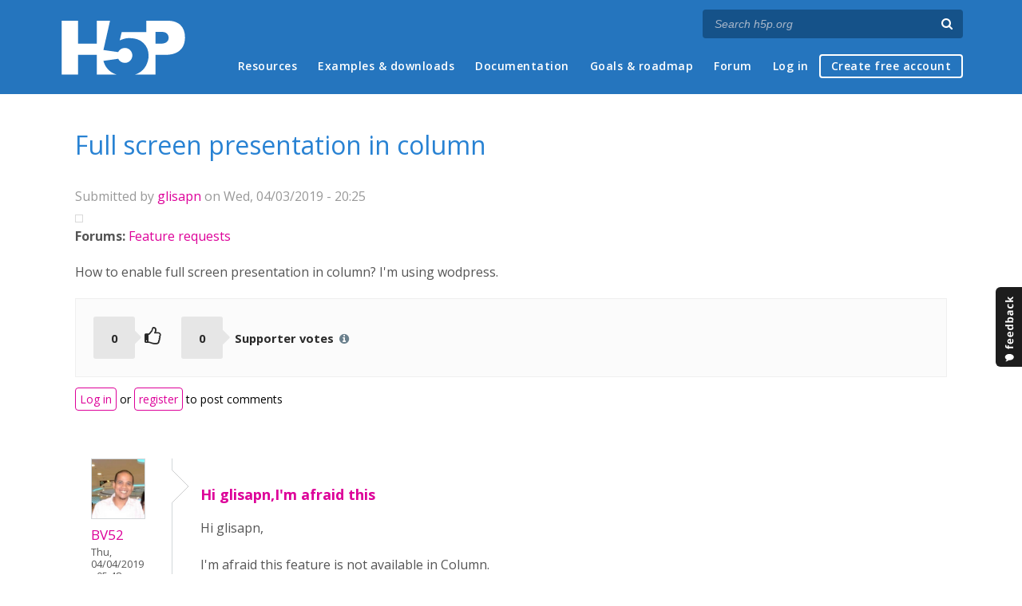

--- FILE ---
content_type: text/html; charset=utf-8
request_url: https://h5p.org/comment/27236
body_size: 6109
content:
<!DOCTYPE html>
<html lang="en">
<head>
<link href='https://fonts.googleapis.com/css?family=Open+Sans:400,300,600,700,400italic' rel='stylesheet' type='text/css'>
<meta name="theme-color" content="#1d1d1d"/>
<meta charset="utf-8" />
<meta name="Generator" content="Drupal 7 (http://drupal.org)" />
<link rel="canonical" href="/node/474923" />
<link rel="shortlink" href="/node/474923" />
<meta name="viewport" content="width=device-width" />
<link rel="shortcut icon" href="https://h5p.org/sites/all/themes/professional_themec/favicon.ico" type="image/vnd.microsoft.icon" />
<meta name="description" content="H5P empowers everyone to create, share and reuse interactive content - all you need is a web browser and a web site that supports H5P." />
<meta name="keywords" content="HTML5 Package, Interactive Content, Rich Web Experience, Create Content, Share Content, CMS Plugin, Learning Game" />
<meta property="fb:app_id" content="558912894266983" />
<meta property="fb:admins" content="867735611" />
<meta property="fb:admins" content="100001253377485" />
<meta property="fb:admins" content="525596957" />
<meta property="og:title" content="Full screen presentation in column" />
<meta property="og:url" content="https://h5p.org/node/474923" />
<meta property="og:type" content="website" />
<meta property="og:description" content="H5P empowers everyone to create, share and reuse interactive content - all you need is a web browser and a web site that supports H5P." />
<meta property="og:image" content="https://h5p.org/sites/all/themes/professional_themec/images/h5p-logo-box.png" />
<title>Full screen presentation in column | H5P</title>
<link type="text/css" rel="stylesheet" href="https://h5p.org/sites/default/files/css/css_xE-rWrJf-fncB6ztZfd2huxqgxu4WO-qwma6Xer30m4.css" media="all" />
<link type="text/css" rel="stylesheet" href="https://h5p.org/sites/default/files/css/css_hPAfOlBxf5KcHMXkZ9hPaVCmXlfxgmvAtqyD71YS-TA.css" media="all" />
<link type="text/css" rel="stylesheet" href="https://h5p.org/sites/default/files/css/css_VWGhZkkR4B4tMJA7PC_wov8dAxaI-MS03BCM3K8jjJA.css" media="screen" />
<link type="text/css" rel="stylesheet" href="https://h5p.org/sites/default/files/css/css_1zSForuZe2Ei7H5iq4lG0V1x9WQH7aB3YiRPIAhFEzw.css" media="all" />
<link type="text/css" rel="stylesheet" href="https://h5p.org/sites/default/files/css/css_af6fqgnImkQ9bndevqc7YxnW-fsrWlD0ladnPcp2jB4.css" media="all" />
<link type="text/css" rel="stylesheet" href="https://h5p.org/sites/default/files/css/css_hHkx1IbREBKPO_NnXLI5vcasSBqve2qnR9iPNDewfnY.css" media="all" />
<script>
(function(){var a=window.mutiny=window.mutiny||{};if(!window.mutiny.client){a.client={_queue:{}};var b=["identify","trackConversion"];var c=[].concat(b,["defaultOptOut","optOut","optIn"]);var d=function factory(c){return function(){for(var d=arguments.length,e=new Array(d),f=0;f<d;f++){e[f]=arguments[f]}a.client._queue[c]=a.client._queue[c]||[];if(b.includes(c)){return new Promise(function(b,d){a.client._queue[c].push({args:e,resolve:b,reject:d})})}else{a.client._queue[c].push({args:e})}}};c.forEach(function(b){a.client[b]=d(b)})}})();
</script>
<script data-cfasync="false" src="https://client-registry.mutinycdn.com/personalize/client/d6bb5cf03e73afb0.js"></script>
<style>:root{--primary-color-50: #dd0099;}</style>
<script type="text/javascript">
<!--//--><![CDATA[//><!--
(function(h,o,t,j,a,r){
  h.hj=h.hj||function(){(h.hj.q=h.hj.q||[]).push(arguments)};
  h._hjSettings={hjid:"134527",hjsv:6};
  a=o.getElementsByTagName('head')[0];
  r=o.createElement('script');r.async=1;
  r.src=t+h._hjSettings.hjid+j+h._hjSettings.hjsv;
  a.appendChild(r);
})(window,document,'//static.hotjar.com/c/hotjar-','.js?sv=');
//--><!]]>
</script>
<script type="text/javascript" src="https://h5p.org/misc/jquery.js?v=1.4.4"></script>
<script type="text/javascript" src="https://h5p.org/misc/jquery-extend-3.4.0.js?v=1.4.4"></script>
<script type="text/javascript" src="https://h5p.org/misc/jquery-html-prefilter-3.5.0-backport.js?v=1.4.4"></script>
<script type="text/javascript" src="https://h5p.org/misc/jquery.once.js?v=1.2"></script>
<script type="text/javascript" src="https://h5p.org/misc/drupal.js?t2h1ms"></script>
<script type="text/javascript" src="https://h5p.org/misc/form-single-submit.js?v=7.102"></script>
<script type="text/javascript" src="https://h5p.org/sites/all/modules/comment_notify/comment_notify.js?t2h1ms"></script>
<script type="text/javascript" src="https://h5p.org/sites/all/libraries/syntaxhighlighter/scripts/shCore.js?t2h1ms"></script>
<script type="text/javascript" src="https://h5p.org/sites/all/libraries/syntaxhighlighter/scripts/shBrushCss.js?t2h1ms"></script>
<script type="text/javascript" src="https://h5p.org/sites/all/libraries/syntaxhighlighter/scripts/shBrushJScript.js?t2h1ms"></script>
<script type="text/javascript" src="https://h5p.org/sites/all/libraries/syntaxhighlighter/scripts/shBrushPhp.js?t2h1ms"></script>
<script type="text/javascript" src="https://h5p.org/sites/all/libraries/syntaxhighlighter/scripts/shBrushSass.js?t2h1ms"></script>
<script type="text/javascript" src="https://h5p.org/sites/all/libraries/syntaxhighlighter/scripts/shBrushSql.js?t2h1ms"></script>
<script type="text/javascript" src="https://h5p.org/sites/all/libraries/syntaxhighlighter/scripts/shBrushXml.js?t2h1ms"></script>
<script type="text/javascript" src="https://h5p.org/sites/all/modules/codefilter/codefilter.js?t2h1ms"></script>
<script type="text/javascript" src="https://h5p.org/sites/all/modules/h5p_org/scripts/h5p_org.js?t2h1ms"></script>
<script type="text/javascript" src="https://h5p.org/sites/all/modules/custom_search/js/custom_search.js?t2h1ms"></script>
<script type="text/javascript" src="https://h5p.org/sites/all/modules/h5pvote/js/voting.js?t2h1ms"></script>
<script type="text/javascript" src="https://h5p.org/sites/all/themes/professional_themec/js/custom.js?t2h1ms"></script>
<script type="text/javascript">
<!--//--><![CDATA[//><!--
jQuery.extend(Drupal.settings, {"basePath":"\/","pathPrefix":"","setHasJsCookie":0,"ajaxPageState":{"theme":"professional_themec","theme_token":"a_-M46hlzouTcQRcCyeV3uLLaVggZwB4iT2O0Y6B2E4","js":{"sites\/all\/modules\/syntaxhighlighter\/syntaxhighlighter.min.js":1,"0":1,"misc\/jquery.js":1,"misc\/jquery-extend-3.4.0.js":1,"misc\/jquery-html-prefilter-3.5.0-backport.js":1,"misc\/jquery.once.js":1,"misc\/drupal.js":1,"misc\/form-single-submit.js":1,"sites\/all\/modules\/comment_notify\/comment_notify.js":1,"sites\/all\/libraries\/syntaxhighlighter\/scripts\/shCore.js":1,"sites\/all\/libraries\/syntaxhighlighter\/scripts\/shBrushCss.js":1,"sites\/all\/libraries\/syntaxhighlighter\/scripts\/shBrushJScript.js":1,"sites\/all\/libraries\/syntaxhighlighter\/scripts\/shBrushPhp.js":1,"sites\/all\/libraries\/syntaxhighlighter\/scripts\/shBrushSass.js":1,"sites\/all\/libraries\/syntaxhighlighter\/scripts\/shBrushSql.js":1,"sites\/all\/libraries\/syntaxhighlighter\/scripts\/shBrushXml.js":1,"sites\/all\/modules\/codefilter\/codefilter.js":1,"sites\/all\/modules\/h5p_org\/scripts\/h5p_org.js":1,"sites\/all\/modules\/custom_search\/js\/custom_search.js":1,"sites\/all\/modules\/h5pvote\/js\/voting.js":1,"sites\/all\/themes\/professional_themec\/js\/custom.js":1},"css":{"modules\/system\/system.base.css":1,"modules\/system\/system.menus.css":1,"modules\/system\/system.messages.css":1,"modules\/system\/system.theme.css":1,"sites\/all\/modules\/comment_notify\/comment_notify.css":1,"sites\/all\/modules\/codefilter\/codefilter.css":1,"modules\/comment\/comment.css":1,"modules\/field\/theme\/field.css":1,"sites\/all\/modules\/logintoboggan\/logintoboggan.css":1,"modules\/node\/node.css":1,"modules\/search\/search.css":1,"modules\/user\/user.css":1,"modules\/forum\/forum.css":1,"sites\/all\/modules\/views\/css\/views.css":1,"sites\/all\/modules\/media\/modules\/media_wysiwyg\/css\/media_wysiwyg.base.css":1,"sites\/all\/modules\/ctools\/css\/ctools.css":1,"sites\/all\/libraries\/syntaxhighlighter\/styles\/shCore.css":1,"sites\/all\/libraries\/syntaxhighlighter\/styles\/shThemeRDark.css":1,"sites\/all\/modules\/h5pvote\/css\/h5pvote.css":1,"sites\/all\/modules\/h5pvote\/css\/font-awesome.min.css":1,"sites\/all\/modules\/feedback_simple\/feedback_simple.css":1,"sites\/all\/themes\/professional_themec\/css\/style.css":1,"sites\/all\/themes\/professional_themec\/css\/font-awesome.min.css":1}},"custom_search":{"form_target":"_self","solr":0},"urlIsAjaxTrusted":{"\/search\/node":true}});
//--><!]]>
</script>
<!--[if lt IE 9]><script src="http://html5shiv.googlecode.com/svn/trunk/html5.js"></script><![endif]-->
<script>
  (function(i,s,o,g,r,a,m){i['GoogleAnalyticsObject']=r;i[r]=i[r]||function(){
  (i[r].q=i[r].q||[]).push(arguments)},i[r].l=1*new Date();a=s.createElement(o),
  m=s.getElementsByTagName(o)[0];a.async=1;a.src=g;m.parentNode.insertBefore(a,m)
  })(window,document,'script','//www.google-analytics.com/analytics.js','ga');

  ga('create', 'UA-40366432-1', 'auto');
  ga('set', 'anonymizeIp', true);
  ga('send', 'pageview');
</script>
</head>
<body class="html not-front not-logged-in no-sidebars page-node page-node- page-node-474923 node-type-forum">
    
<div id="wrapper">
  <header id="header" role="banner">
    <div id="header-content">
              <div id="site-title"><a href="/" title="Front page">H5P – Create and Share Rich HTML5 Content and Applications</a></div>
            <div id="site-description"></div>
      <div id="search"><form class="search-form" action="/search/node" method="post" id="search-form" accept-charset="UTF-8"><div><div class="container-inline form-wrapper" id="edit-basic"><div class="form-item form-type-textfield form-item-keys">
  <label for="edit-keys">Enter your keywords </label>
 <input placeholder="Search h5p.org" autocomplete="off" type="text" id="edit-keys" name="keys" value="" size="40" maxlength="255" class="form-text" />
</div>
<input aria-label="Search" type="submit" id="edit-submit" name="op" value="" class="form-submit" /></div><input type="hidden" name="form_build_id" value="form-FW9VvM9n-HNBBbHlFEKnlc2oKAz5GhSJJOPLT_ivh8U" />
<input type="hidden" name="form_id" value="search_form" />
</div></form></div>
      <nav id="main-menu" role="navigation">
        <a class="nav-toggle" href="#">Menu</a>
        <div class="menu-navigation-container">
          <h2 class="element-invisible">Main menu</h2><ul class="links main-menu clearfix"><li class="menu-1506 first"><a href="/h5p-webinars-2026" title="">Resources</a></li>
<li class="menu-245"><a href="/content-types-and-applications" title="">Examples &amp; downloads</a></li>
<li class="menu-922"><a href="/documentation" title="">Documentation</a></li>
<li class="menu-246"><a href="/roadmap">Goals &amp; roadmap</a></li>
<li class="menu-284"><a href="/forum" title="">Forum</a></li>
<li class="menu-636"><a href="/user" title="">Log in</a></li>
<li class="menu-637 last"><a href="/user/register?destination=welcome-to-the-h5p-community" title="">Create free account</a></li>
</ul>        </div>
        <div class="clear"></div>
      </nav><!-- end main-menu -->
      <div class="clear"></div>
    </div>

  </header>

  <div id="container">


    <div class="content-sidebar-wrap">

      
      <div id="content" class="">
          <div id="breadcrumbs"><h2 class="element-invisible">You are here</h2><nav class="breadcrumb"><a href="/">Home</a> » <a href="/forum">Forums</a> » <a href="/forum/16">Feature requests</a> » Full screen presentation in column</nav></div>        <section id="post-content" role="main">
                              <h1 class="page-title">Full screen presentation in column</h1>                            
                    <div class="region region-content">
  <div id="block-system-main" class="block block-system">

      
  <div class="content">
                            
              <div class="submitted">Submitted by <a href="/user/223561" title="View user profile." class="username">glisapn</a> on Wed, 04/03/2019 - 20:25</div>
      
    <div class="forum-starter-picture"></div>
  <div class="content">
    <div class="field field-name-taxonomy-forums field-type-taxonomy-term-reference field-label-above"><div class="field-label">Forums:&nbsp;</div><div class="field-items"><div class="field-item even"><a href="/forum/16">Feature requests</a></div></div></div><div class="field field-name-body field-type-text-with-summary field-label-hidden"><div class="field-items"><div class="field-item even"><p>How to enable full screen presentation in column? I'm using wodpress.</p></div></div></div><div class="h5pvote-widget h5pvote-using-mouse">
  <div class="votes-container no-voting">
    <div class="normal-votes-container ">
      <div class="num-normal-votes votes-counter" aria-label="Number of votes for this feature request">0</div>
              <div class="h5pvote-normal-vote" title="Log in to like this issue">
          <i class="like" class="fa fa-thumbs-o-up"></i>
        </div>
          </div>
    <div class="supporter-votes-container">
      <div class="num-supporter-votes votes-counter">0</div>
      <span class="supporter-votes-copy">Supporter votes
        <i class="fa fa-info-circle info">
          <span class="tip transition">
            Members of the <strong>Supporter Network</strong> can vote for feature requests. When the supporter network has generated sufficient funding for the top voted feature request it will normally be implemented and released.
            <a href="/supporter-network">More about the H5P Supporter Network</a>          </span>
        </i>
      </span>
    </div>
    <div class="clear"></div>
      </div>
  </div>
  </div>

      <footer>
            <ul class="links inline"><li class="comment_forbidden first last"><span><a href="/user/login?destination=node/474923%23comment-form">Log in</a> or <a href="/user/register?destination=node/474923%23comment-form">register</a> to post comments</span></li>
</ul>    </footer>
    <div id="comments" class="comment-wrapper">
  
  <a id="comment-26915"></a>
<div class="comment clearfix">

  <div class="attribution">

      <div class="user-picture">
    <a href="/user/127939" title="View user profile."><img src="https://h5p.org/sites/default/files/styles/medium/public/pictures/picture-127939-1494855457.jpg?itok=6KUY3w28" alt="BV52&#039;s picture" title="BV52&#039;s picture" /></a>  </div>

    <div class="comment-submitted">
      <p class="commenter-name">
        <a href="/user/127939" title="View user profile." class="username">BV52</a>      </p>
      <p class="comment-time">
        Thu, 04/04/2019 - 05:48      </p>
      <p class="comment-permalink">
        <a href="/comment/26915#comment-26915" class="permalink" rel="bookmark">Permalink</a>      </p>
    </div>
  </div>

  <div class="comment-text">
    <div class="comment-arrow"></div>

    
        <h3><a href="/comment/26915#comment-26915" class="permalink" rel="bookmark">Hi glisapn,I&#039;m afraid this</a></h3>
    
    <div class="content">
      <div class="field field-name-comment-body field-type-text-long field-label-hidden"><div class="field-items"><div class="field-item even"><p>Hi&nbsp;glisapn,<br /></p><p>I'm afraid this feature is not available in Column.</p><p>-BV52</p></div></div></div>          </div> <!-- /.content -->

    <ul class="links inline"><li class="comment_forbidden first last"><span><a href="/user/login?destination=node/474923%23comment-form">Log in</a> or <a href="/user/register?destination=node/474923%23comment-form">register</a> to post comments</span></li>
</ul>  </div> <!-- /.comment-text -->
</div>

<div class="indented"><a id="comment-29656"></a>
<div class="comment clearfix">

  <div class="attribution">

    
    <div class="comment-submitted">
      <p class="commenter-name">
        <a href="/user/176950" title="View user profile." class="username">kazakanan</a>      </p>
      <p class="comment-time">
        Fri, 08/30/2019 - 23:09      </p>
      <p class="comment-permalink">
        <a href="/comment/29656#comment-29656" class="permalink" rel="bookmark">Permalink</a>      </p>
    </div>
  </div>

  <div class="comment-text">
    <div class="comment-arrow"></div>

    
        <h3><a href="/comment/29656#comment-29656" class="permalink" rel="bookmark">Another vote for allowing elements in Column to go full screen</a></h3>
    
    <div class="content">
      <div class="field field-name-comment-body field-type-text-long field-label-hidden"><div class="field-items"><div class="field-item even"><p>While the column is a great layout feature, the fact that elements that have full screen options on their own lose this capability in H5P Column limits its usability. It would really be helpful to have elements retain this option for best usability of content.&nbsp;</p><p>Thanks!</p><p>Nancy</p></div></div></div>          </div> <!-- /.content -->

    <ul class="links inline"><li class="comment_forbidden first last"><span><a href="/user/login?destination=node/474923%23comment-form">Log in</a> or <a href="/user/register?destination=node/474923%23comment-form">register</a> to post comments</span></li>
</ul>  </div> <!-- /.comment-text -->
</div>
</div><a id="comment-27236"></a>
<div class="comment clearfix">

  <div class="attribution">

    
    <div class="comment-submitted">
      <p class="commenter-name">
        <a href="/user/187979" title="View user profile." class="username">LauDai</a>      </p>
      <p class="comment-time">
        Wed, 04/17/2019 - 11:01      </p>
      <p class="comment-permalink">
        <a href="/comment/27236#comment-27236" class="permalink" rel="bookmark">Permalink</a>      </p>
    </div>
  </div>

  <div class="comment-text">
    <div class="comment-arrow"></div>

    
        <h3><a href="/comment/27236#comment-27236" class="permalink" rel="bookmark">Full screen in column</a></h3>
    
    <div class="content">
      <div class="field field-name-comment-body field-type-text-long field-label-hidden"><div class="field-items"><div class="field-item even"><p>Hi,</p><p>I have the same problem with VideoThis is a problem particularly with video inserted into colums that cannot be read properly. Is this just a bug or any technical impossibility ? Do you think this functionnality will evolve?</p><p>Thanks</p><p>Laurent.</p></div></div></div>          </div> <!-- /.content -->

    <ul class="links inline"><li class="comment_forbidden first last"><span><a href="/user/login?destination=node/474923%23comment-form">Log in</a> or <a href="/user/register?destination=node/474923%23comment-form">register</a> to post comments</span></li>
</ul>  </div> <!-- /.comment-text -->
</div>
<a id="comment-27237"></a>
<div class="comment clearfix">

  <div class="attribution">

    
    <div class="comment-submitted">
      <p class="commenter-name">
        <a href="/user/187979" title="View user profile." class="username">LauDai</a>      </p>
      <p class="comment-time">
        Wed, 04/17/2019 - 11:02      </p>
      <p class="comment-permalink">
        <a href="/comment/27237#comment-27237" class="permalink" rel="bookmark">Permalink</a>      </p>
    </div>
  </div>

  <div class="comment-text">
    <div class="comment-arrow"></div>

    
        <h3><a href="/comment/27237#comment-27237" class="permalink" rel="bookmark">Full screen in column</a></h3>
    
    <div class="content">
      <div class="field field-name-comment-body field-type-text-long field-label-hidden"><div class="field-items"><div class="field-item even"><p>Hi,</p><p>I have the same problem with VideoThis is a problem particularly with video inserted into colums that cannot be read properly. Is this just a bug or any technical impossibility ? Do you think this functionnality will evolve?</p><p>Thanks</p><p>Laurent.</p></div></div></div>          </div> <!-- /.content -->

    <ul class="links inline"><li class="comment_forbidden first last"><span><a href="/user/login?destination=node/474923%23comment-form">Log in</a> or <a href="/user/register?destination=node/474923%23comment-form">register</a> to post comments</span></li>
</ul>  </div> <!-- /.comment-text -->
</div>

<div class="indented"><a id="comment-27254"></a>
<div class="comment clearfix">

  <div class="attribution">

      <div class="user-picture">
    <a href="/user/127939" title="View user profile."><img src="https://h5p.org/sites/default/files/styles/medium/public/pictures/picture-127939-1494855457.jpg?itok=6KUY3w28" alt="BV52&#039;s picture" title="BV52&#039;s picture" /></a>  </div>

    <div class="comment-submitted">
      <p class="commenter-name">
        <a href="/user/127939" title="View user profile." class="username">BV52</a>      </p>
      <p class="comment-time">
        Thu, 04/18/2019 - 03:59      </p>
      <p class="comment-permalink">
        <a href="/comment/27254#comment-27254" class="permalink" rel="bookmark">Permalink</a>      </p>
    </div>
  </div>

  <div class="comment-text">
    <div class="comment-arrow"></div>

    
        <h3><a href="/comment/27254#comment-27254" class="permalink" rel="bookmark">Hi Laurent,Thank you for the</a></h3>
    
    <div class="content">
      <div class="field field-name-comment-body field-type-text-long field-label-hidden"><div class="field-items"><div class="field-item even"><p>Hi Laurent,</p><p>Thank you for the input. Afaik this is possible but there needs to be some changes on the code. I will move this post to the Feature Request forum to have a possibility of getting the feature in the future.</p><p>-BV52</p></div></div></div>          </div> <!-- /.content -->

    <ul class="links inline"><li class="comment_forbidden first last"><span><a href="/user/login?destination=node/474923%23comment-form">Log in</a> or <a href="/user/register?destination=node/474923%23comment-form">register</a> to post comments</span></li>
</ul>  </div> <!-- /.comment-text -->
</div>

<div class="indented"><a id="comment-27268"></a>
<div class="comment clearfix">

  <div class="attribution">

    
    <div class="comment-submitted">
      <p class="commenter-name">
        <a href="/user/187979" title="View user profile." class="username">LauDai</a>      </p>
      <p class="comment-time">
        Thu, 04/18/2019 - 08:23      </p>
      <p class="comment-permalink">
        <a href="/comment/27268#comment-27268" class="permalink" rel="bookmark">Permalink</a>      </p>
    </div>
  </div>

  <div class="comment-text">
    <div class="comment-arrow"></div>

    
        <h3><a href="/comment/27268#comment-27268" class="permalink" rel="bookmark">Thanks. I think this is an</a></h3>
    
    <div class="content">
      <div class="field field-name-comment-body field-type-text-long field-label-hidden"><div class="field-items"><div class="field-item even"><p>Thanks. I think this is an important feature and would be coherent with the use of activity outside columns.</p></div></div></div>          </div> <!-- /.content -->

    <ul class="links inline"><li class="comment_forbidden first last"><span><a href="/user/login?destination=node/474923%23comment-form">Log in</a> or <a href="/user/register?destination=node/474923%23comment-form">register</a> to post comments</span></li>
</ul>  </div> <!-- /.comment-text -->
</div>
</div></div>
  </div>
  </div>
  
</div> <!-- /.block -->
</div>
 <!-- /.region -->
        </section> <!-- /#main -->
      </div>
    </div>

    
    <div class="clear"></div>

  </div>
</div>
<div id="footer">
  <section class="footer">
    <div class="h5p-threecolumns-row">
      <div class="h5p-threecolumns-column footer">
        <p class="h5p-footer-header">Navigation</p>
        <ul>
          <li><a href="/">Home</a></li>
          <li><a href="/content-types-and-applications">Examples &amp; Downloads</a></li>
          <li><a href="/documentation">Documentation</a></li>
          <li><a href="/roadmap">Goals &amp; Roadmap</a></li>
          <li><a href="/forum">Forum</a></li>
        </ul>
      </div>
      <div class="h5p-threecolumns-column footer">
        <p class="h5p-footer-header">Connect with H5P</p>
        <ul>
          <li><a href="https://www.facebook.com/h5ptechnology">Facebook</a></li>
          <li><a href="https://www.twitter.com/h5ptechnology">Twitter</a></li>
          <li><a href="https://github.com/h5p">GitHub</a></li>
          <li><a href="/contact">Contact Form</a></li>
        </ul>
      </div>
      <div class="h5p-threecolumns-column footer">
        <p class="h5p-footer-header">About</p>
        <ul>
          <li>H5P is an open source community driven project. <a href="/getting-involved">Join the Community</a> and help us create richer online experiences!</li>
          <li><a href="/licensing">Project Licensing Information</a></li>
          <li><a href="/about-the-project">About the Project</a></li>
        </ul>
      </div>
    </div>
    <div class="footer-logo"><a href="/" title="Front page" class="h5p-invitext">H5P</a></div>
    <div class="copyright">
      <p>
        H5P is a registered <a href="/trademark">trademark</a> of <a href="https://h5p.group">H5P Group</a><br/>
        <a href="/privacy">Privacy policy</a> |
        Copyright        &copy;
        2026      </p>
      <div class="h5p-scroll-to-top-footer">
        <a href="#top" class="scrollToTop"><span class="fa fa-chevron-circle-up fa-2x fa-fw"></span><span class="h5p-invitext">Scroll to top</span></a>
      </div>
    </div>
  </section>
</div>
  <div id='feedback_simple'>
  <a
    href='/feedback/h5p-general/feedback'
    target='_self'
    class='feedback_simple-right feedback_simple'
    style='top: 50%; height: 100px; width: 35px;'>
      <img
        alt='Feedback'
        src='/sites/all/modules/feedback_simple/feedback_simple.png'
        height='100'
        width='35' />
  </a>
</div>
<script type="text/javascript" src="https://h5p.org/sites/all/modules/syntaxhighlighter/syntaxhighlighter.min.js?t2h1ms"></script>
<script defer src="https://static.cloudflareinsights.com/beacon.min.js/vcd15cbe7772f49c399c6a5babf22c1241717689176015" integrity="sha512-ZpsOmlRQV6y907TI0dKBHq9Md29nnaEIPlkf84rnaERnq6zvWvPUqr2ft8M1aS28oN72PdrCzSjY4U6VaAw1EQ==" data-cf-beacon='{"version":"2024.11.0","token":"2e45ad5919fb4e7b84d8b2c5f8527ab8","r":1,"server_timing":{"name":{"cfCacheStatus":true,"cfEdge":true,"cfExtPri":true,"cfL4":true,"cfOrigin":true,"cfSpeedBrain":true},"location_startswith":null}}' crossorigin="anonymous"></script>
</body>
</html>
